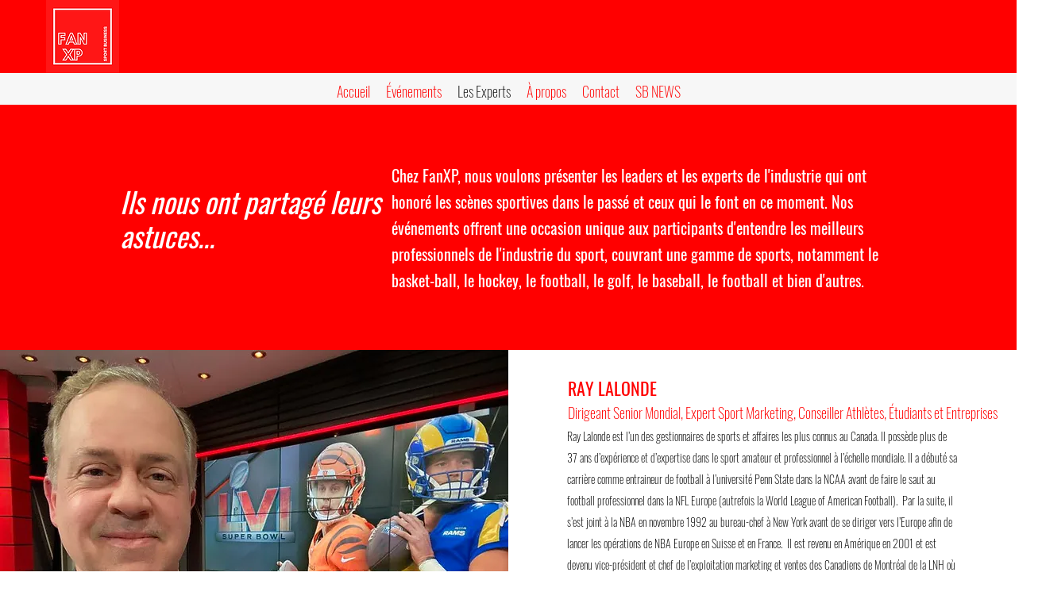

--- FILE ---
content_type: text/html; charset=utf-8
request_url: https://www.google.com/recaptcha/api2/aframe
body_size: 268
content:
<!DOCTYPE HTML><html><head><meta http-equiv="content-type" content="text/html; charset=UTF-8"></head><body><script nonce="BbEQ5fPmH67oq_IPq1wq-g">/** Anti-fraud and anti-abuse applications only. See google.com/recaptcha */ try{var clients={'sodar':'https://pagead2.googlesyndication.com/pagead/sodar?'};window.addEventListener("message",function(a){try{if(a.source===window.parent){var b=JSON.parse(a.data);var c=clients[b['id']];if(c){var d=document.createElement('img');d.src=c+b['params']+'&rc='+(localStorage.getItem("rc::a")?sessionStorage.getItem("rc::b"):"");window.document.body.appendChild(d);sessionStorage.setItem("rc::e",parseInt(sessionStorage.getItem("rc::e")||0)+1);localStorage.setItem("rc::h",'1769031223447');}}}catch(b){}});window.parent.postMessage("_grecaptcha_ready", "*");}catch(b){}</script></body></html>